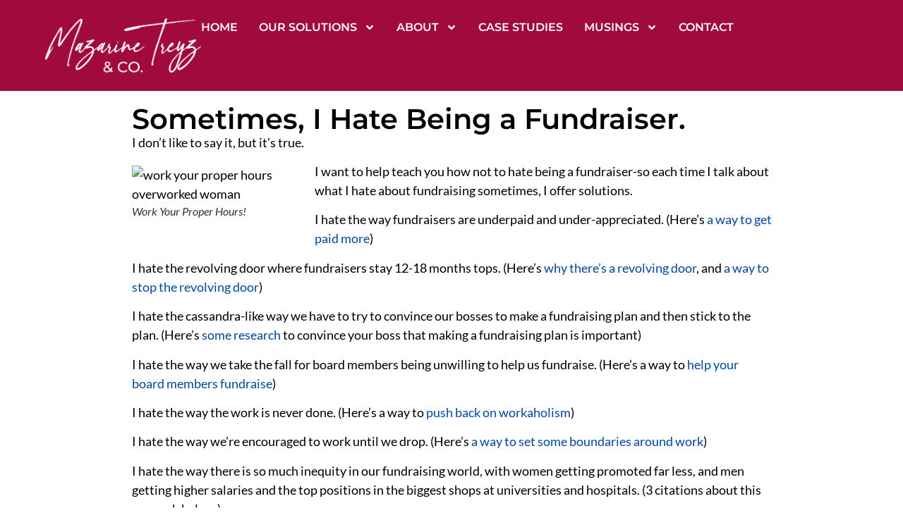

--- FILE ---
content_type: text/html; charset=UTF-8
request_url: https://mazarinetreyz.com/sometimes-i-hate-being-a-fundraiser/
body_size: 14048
content:
<!doctype html>
<html lang="en-US">
<head>
	<meta charset="UTF-8">
	<meta name="viewport" content="width=device-width, initial-scale=1">
	<link rel="profile" href="https://gmpg.org/xfn/11">
	<title>Sometimes, I Hate Being a Fundraiser. &#8211; Mazarine Treyz</title>
<meta name='robots' content='max-image-preview:large' />
<link rel='dns-prefetch' href='//mazarinetreyz.kit.com' />
<link rel="alternate" type="application/rss+xml" title="Mazarine Treyz &raquo; Feed" href="https://mazarinetreyz.com/feed/" />
<link rel="alternate" type="application/rss+xml" title="Mazarine Treyz &raquo; Comments Feed" href="https://mazarinetreyz.com/comments/feed/" />
<link rel="alternate" type="application/rss+xml" title="Mazarine Treyz &raquo; Sometimes, I Hate Being a Fundraiser. Comments Feed" href="https://mazarinetreyz.com/sometimes-i-hate-being-a-fundraiser/feed/" />
<link rel="alternate" title="oEmbed (JSON)" type="application/json+oembed" href="https://mazarinetreyz.com/wp-json/oembed/1.0/embed?url=https%3A%2F%2Fmazarinetreyz.com%2Fsometimes-i-hate-being-a-fundraiser%2F" />
<link rel="alternate" title="oEmbed (XML)" type="text/xml+oembed" href="https://mazarinetreyz.com/wp-json/oembed/1.0/embed?url=https%3A%2F%2Fmazarinetreyz.com%2Fsometimes-i-hate-being-a-fundraiser%2F&#038;format=xml" />
<style id='wp-img-auto-sizes-contain-inline-css'>
img:is([sizes=auto i],[sizes^="auto," i]){contain-intrinsic-size:3000px 1500px}
/*# sourceURL=wp-img-auto-sizes-contain-inline-css */
</style>
<style id='wp-emoji-styles-inline-css'>

	img.wp-smiley, img.emoji {
		display: inline !important;
		border: none !important;
		box-shadow: none !important;
		height: 1em !important;
		width: 1em !important;
		margin: 0 0.07em !important;
		vertical-align: -0.1em !important;
		background: none !important;
		padding: 0 !important;
	}
/*# sourceURL=wp-emoji-styles-inline-css */
</style>
<link rel='stylesheet' id='wp-block-library-css' href='https://mazarinetreyz.com/wp-includes/css/dist/block-library/style.min.css?ver=6.9' media='all' />
<link rel='stylesheet' id='convertkit-broadcasts-css' href='https://mazarinetreyz.com/wp-content/plugins/convertkit/resources/frontend/css/broadcasts.css?ver=3.1.4' media='all' />
<link rel='stylesheet' id='convertkit-button-css' href='https://mazarinetreyz.com/wp-content/plugins/convertkit/resources/frontend/css/button.css?ver=3.1.4' media='all' />
<link rel='stylesheet' id='convertkit-form-css' href='https://mazarinetreyz.com/wp-content/plugins/convertkit/resources/frontend/css/form.css?ver=3.1.4' media='all' />
<link rel='stylesheet' id='convertkit-form-builder-field-css' href='https://mazarinetreyz.com/wp-content/plugins/convertkit/resources/frontend/css/form-builder.css?ver=3.1.4' media='all' />
<link rel='stylesheet' id='convertkit-form-builder-css' href='https://mazarinetreyz.com/wp-content/plugins/convertkit/resources/frontend/css/form-builder.css?ver=3.1.4' media='all' />
<style id='global-styles-inline-css'>
:root{--wp--preset--aspect-ratio--square: 1;--wp--preset--aspect-ratio--4-3: 4/3;--wp--preset--aspect-ratio--3-4: 3/4;--wp--preset--aspect-ratio--3-2: 3/2;--wp--preset--aspect-ratio--2-3: 2/3;--wp--preset--aspect-ratio--16-9: 16/9;--wp--preset--aspect-ratio--9-16: 9/16;--wp--preset--color--black: #000000;--wp--preset--color--cyan-bluish-gray: #abb8c3;--wp--preset--color--white: #ffffff;--wp--preset--color--pale-pink: #f78da7;--wp--preset--color--vivid-red: #cf2e2e;--wp--preset--color--luminous-vivid-orange: #ff6900;--wp--preset--color--luminous-vivid-amber: #fcb900;--wp--preset--color--light-green-cyan: #7bdcb5;--wp--preset--color--vivid-green-cyan: #00d084;--wp--preset--color--pale-cyan-blue: #8ed1fc;--wp--preset--color--vivid-cyan-blue: #0693e3;--wp--preset--color--vivid-purple: #9b51e0;--wp--preset--gradient--vivid-cyan-blue-to-vivid-purple: linear-gradient(135deg,rgb(6,147,227) 0%,rgb(155,81,224) 100%);--wp--preset--gradient--light-green-cyan-to-vivid-green-cyan: linear-gradient(135deg,rgb(122,220,180) 0%,rgb(0,208,130) 100%);--wp--preset--gradient--luminous-vivid-amber-to-luminous-vivid-orange: linear-gradient(135deg,rgb(252,185,0) 0%,rgb(255,105,0) 100%);--wp--preset--gradient--luminous-vivid-orange-to-vivid-red: linear-gradient(135deg,rgb(255,105,0) 0%,rgb(207,46,46) 100%);--wp--preset--gradient--very-light-gray-to-cyan-bluish-gray: linear-gradient(135deg,rgb(238,238,238) 0%,rgb(169,184,195) 100%);--wp--preset--gradient--cool-to-warm-spectrum: linear-gradient(135deg,rgb(74,234,220) 0%,rgb(151,120,209) 20%,rgb(207,42,186) 40%,rgb(238,44,130) 60%,rgb(251,105,98) 80%,rgb(254,248,76) 100%);--wp--preset--gradient--blush-light-purple: linear-gradient(135deg,rgb(255,206,236) 0%,rgb(152,150,240) 100%);--wp--preset--gradient--blush-bordeaux: linear-gradient(135deg,rgb(254,205,165) 0%,rgb(254,45,45) 50%,rgb(107,0,62) 100%);--wp--preset--gradient--luminous-dusk: linear-gradient(135deg,rgb(255,203,112) 0%,rgb(199,81,192) 50%,rgb(65,88,208) 100%);--wp--preset--gradient--pale-ocean: linear-gradient(135deg,rgb(255,245,203) 0%,rgb(182,227,212) 50%,rgb(51,167,181) 100%);--wp--preset--gradient--electric-grass: linear-gradient(135deg,rgb(202,248,128) 0%,rgb(113,206,126) 100%);--wp--preset--gradient--midnight: linear-gradient(135deg,rgb(2,3,129) 0%,rgb(40,116,252) 100%);--wp--preset--font-size--small: 13px;--wp--preset--font-size--medium: 20px;--wp--preset--font-size--large: 36px;--wp--preset--font-size--x-large: 42px;--wp--preset--spacing--20: 0.44rem;--wp--preset--spacing--30: 0.67rem;--wp--preset--spacing--40: 1rem;--wp--preset--spacing--50: 1.5rem;--wp--preset--spacing--60: 2.25rem;--wp--preset--spacing--70: 3.38rem;--wp--preset--spacing--80: 5.06rem;--wp--preset--shadow--natural: 6px 6px 9px rgba(0, 0, 0, 0.2);--wp--preset--shadow--deep: 12px 12px 50px rgba(0, 0, 0, 0.4);--wp--preset--shadow--sharp: 6px 6px 0px rgba(0, 0, 0, 0.2);--wp--preset--shadow--outlined: 6px 6px 0px -3px rgb(255, 255, 255), 6px 6px rgb(0, 0, 0);--wp--preset--shadow--crisp: 6px 6px 0px rgb(0, 0, 0);}:root { --wp--style--global--content-size: 800px;--wp--style--global--wide-size: 1200px; }:where(body) { margin: 0; }.wp-site-blocks > .alignleft { float: left; margin-right: 2em; }.wp-site-blocks > .alignright { float: right; margin-left: 2em; }.wp-site-blocks > .aligncenter { justify-content: center; margin-left: auto; margin-right: auto; }:where(.wp-site-blocks) > * { margin-block-start: 24px; margin-block-end: 0; }:where(.wp-site-blocks) > :first-child { margin-block-start: 0; }:where(.wp-site-blocks) > :last-child { margin-block-end: 0; }:root { --wp--style--block-gap: 24px; }:root :where(.is-layout-flow) > :first-child{margin-block-start: 0;}:root :where(.is-layout-flow) > :last-child{margin-block-end: 0;}:root :where(.is-layout-flow) > *{margin-block-start: 24px;margin-block-end: 0;}:root :where(.is-layout-constrained) > :first-child{margin-block-start: 0;}:root :where(.is-layout-constrained) > :last-child{margin-block-end: 0;}:root :where(.is-layout-constrained) > *{margin-block-start: 24px;margin-block-end: 0;}:root :where(.is-layout-flex){gap: 24px;}:root :where(.is-layout-grid){gap: 24px;}.is-layout-flow > .alignleft{float: left;margin-inline-start: 0;margin-inline-end: 2em;}.is-layout-flow > .alignright{float: right;margin-inline-start: 2em;margin-inline-end: 0;}.is-layout-flow > .aligncenter{margin-left: auto !important;margin-right: auto !important;}.is-layout-constrained > .alignleft{float: left;margin-inline-start: 0;margin-inline-end: 2em;}.is-layout-constrained > .alignright{float: right;margin-inline-start: 2em;margin-inline-end: 0;}.is-layout-constrained > .aligncenter{margin-left: auto !important;margin-right: auto !important;}.is-layout-constrained > :where(:not(.alignleft):not(.alignright):not(.alignfull)){max-width: var(--wp--style--global--content-size);margin-left: auto !important;margin-right: auto !important;}.is-layout-constrained > .alignwide{max-width: var(--wp--style--global--wide-size);}body .is-layout-flex{display: flex;}.is-layout-flex{flex-wrap: wrap;align-items: center;}.is-layout-flex > :is(*, div){margin: 0;}body .is-layout-grid{display: grid;}.is-layout-grid > :is(*, div){margin: 0;}body{padding-top: 0px;padding-right: 0px;padding-bottom: 0px;padding-left: 0px;}a:where(:not(.wp-element-button)){text-decoration: underline;}:root :where(.wp-element-button, .wp-block-button__link){background-color: #32373c;border-width: 0;color: #fff;font-family: inherit;font-size: inherit;font-style: inherit;font-weight: inherit;letter-spacing: inherit;line-height: inherit;padding-top: calc(0.667em + 2px);padding-right: calc(1.333em + 2px);padding-bottom: calc(0.667em + 2px);padding-left: calc(1.333em + 2px);text-decoration: none;text-transform: inherit;}.has-black-color{color: var(--wp--preset--color--black) !important;}.has-cyan-bluish-gray-color{color: var(--wp--preset--color--cyan-bluish-gray) !important;}.has-white-color{color: var(--wp--preset--color--white) !important;}.has-pale-pink-color{color: var(--wp--preset--color--pale-pink) !important;}.has-vivid-red-color{color: var(--wp--preset--color--vivid-red) !important;}.has-luminous-vivid-orange-color{color: var(--wp--preset--color--luminous-vivid-orange) !important;}.has-luminous-vivid-amber-color{color: var(--wp--preset--color--luminous-vivid-amber) !important;}.has-light-green-cyan-color{color: var(--wp--preset--color--light-green-cyan) !important;}.has-vivid-green-cyan-color{color: var(--wp--preset--color--vivid-green-cyan) !important;}.has-pale-cyan-blue-color{color: var(--wp--preset--color--pale-cyan-blue) !important;}.has-vivid-cyan-blue-color{color: var(--wp--preset--color--vivid-cyan-blue) !important;}.has-vivid-purple-color{color: var(--wp--preset--color--vivid-purple) !important;}.has-black-background-color{background-color: var(--wp--preset--color--black) !important;}.has-cyan-bluish-gray-background-color{background-color: var(--wp--preset--color--cyan-bluish-gray) !important;}.has-white-background-color{background-color: var(--wp--preset--color--white) !important;}.has-pale-pink-background-color{background-color: var(--wp--preset--color--pale-pink) !important;}.has-vivid-red-background-color{background-color: var(--wp--preset--color--vivid-red) !important;}.has-luminous-vivid-orange-background-color{background-color: var(--wp--preset--color--luminous-vivid-orange) !important;}.has-luminous-vivid-amber-background-color{background-color: var(--wp--preset--color--luminous-vivid-amber) !important;}.has-light-green-cyan-background-color{background-color: var(--wp--preset--color--light-green-cyan) !important;}.has-vivid-green-cyan-background-color{background-color: var(--wp--preset--color--vivid-green-cyan) !important;}.has-pale-cyan-blue-background-color{background-color: var(--wp--preset--color--pale-cyan-blue) !important;}.has-vivid-cyan-blue-background-color{background-color: var(--wp--preset--color--vivid-cyan-blue) !important;}.has-vivid-purple-background-color{background-color: var(--wp--preset--color--vivid-purple) !important;}.has-black-border-color{border-color: var(--wp--preset--color--black) !important;}.has-cyan-bluish-gray-border-color{border-color: var(--wp--preset--color--cyan-bluish-gray) !important;}.has-white-border-color{border-color: var(--wp--preset--color--white) !important;}.has-pale-pink-border-color{border-color: var(--wp--preset--color--pale-pink) !important;}.has-vivid-red-border-color{border-color: var(--wp--preset--color--vivid-red) !important;}.has-luminous-vivid-orange-border-color{border-color: var(--wp--preset--color--luminous-vivid-orange) !important;}.has-luminous-vivid-amber-border-color{border-color: var(--wp--preset--color--luminous-vivid-amber) !important;}.has-light-green-cyan-border-color{border-color: var(--wp--preset--color--light-green-cyan) !important;}.has-vivid-green-cyan-border-color{border-color: var(--wp--preset--color--vivid-green-cyan) !important;}.has-pale-cyan-blue-border-color{border-color: var(--wp--preset--color--pale-cyan-blue) !important;}.has-vivid-cyan-blue-border-color{border-color: var(--wp--preset--color--vivid-cyan-blue) !important;}.has-vivid-purple-border-color{border-color: var(--wp--preset--color--vivid-purple) !important;}.has-vivid-cyan-blue-to-vivid-purple-gradient-background{background: var(--wp--preset--gradient--vivid-cyan-blue-to-vivid-purple) !important;}.has-light-green-cyan-to-vivid-green-cyan-gradient-background{background: var(--wp--preset--gradient--light-green-cyan-to-vivid-green-cyan) !important;}.has-luminous-vivid-amber-to-luminous-vivid-orange-gradient-background{background: var(--wp--preset--gradient--luminous-vivid-amber-to-luminous-vivid-orange) !important;}.has-luminous-vivid-orange-to-vivid-red-gradient-background{background: var(--wp--preset--gradient--luminous-vivid-orange-to-vivid-red) !important;}.has-very-light-gray-to-cyan-bluish-gray-gradient-background{background: var(--wp--preset--gradient--very-light-gray-to-cyan-bluish-gray) !important;}.has-cool-to-warm-spectrum-gradient-background{background: var(--wp--preset--gradient--cool-to-warm-spectrum) !important;}.has-blush-light-purple-gradient-background{background: var(--wp--preset--gradient--blush-light-purple) !important;}.has-blush-bordeaux-gradient-background{background: var(--wp--preset--gradient--blush-bordeaux) !important;}.has-luminous-dusk-gradient-background{background: var(--wp--preset--gradient--luminous-dusk) !important;}.has-pale-ocean-gradient-background{background: var(--wp--preset--gradient--pale-ocean) !important;}.has-electric-grass-gradient-background{background: var(--wp--preset--gradient--electric-grass) !important;}.has-midnight-gradient-background{background: var(--wp--preset--gradient--midnight) !important;}.has-small-font-size{font-size: var(--wp--preset--font-size--small) !important;}.has-medium-font-size{font-size: var(--wp--preset--font-size--medium) !important;}.has-large-font-size{font-size: var(--wp--preset--font-size--large) !important;}.has-x-large-font-size{font-size: var(--wp--preset--font-size--x-large) !important;}
:root :where(.wp-block-pullquote){font-size: 1.5em;line-height: 1.6;}
/*# sourceURL=global-styles-inline-css */
</style>
<link rel='stylesheet' id='wpa-css-css' href='https://mazarinetreyz.com/wp-content/plugins/honeypot/includes/css/wpa.css?ver=2.3.04' media='all' />
<link rel='stylesheet' id='hello-elementor-css' href='https://mazarinetreyz.com/wp-content/themes/hello-elementor/assets/css/reset.css?ver=3.4.5' media='all' />
<link rel='stylesheet' id='hello-elementor-theme-style-css' href='https://mazarinetreyz.com/wp-content/themes/hello-elementor/assets/css/theme.css?ver=3.4.5' media='all' />
<link rel='stylesheet' id='hello-elementor-header-footer-css' href='https://mazarinetreyz.com/wp-content/themes/hello-elementor/assets/css/header-footer.css?ver=3.4.5' media='all' />
<link rel='stylesheet' id='elementor-frontend-css' href='https://mazarinetreyz.com/wp-content/plugins/elementor/assets/css/frontend.min.css?ver=3.34.1' media='all' />
<link rel='stylesheet' id='elementor-post-240411-css' href='https://mazarinetreyz.com/wp-content/uploads/elementor/css/post-240411.css?ver=1769196559' media='all' />
<link rel='stylesheet' id='widget-image-css' href='https://mazarinetreyz.com/wp-content/plugins/elementor/assets/css/widget-image.min.css?ver=3.34.1' media='all' />
<link rel='stylesheet' id='widget-nav-menu-css' href='https://mazarinetreyz.com/wp-content/plugins/elementor-pro/assets/css/widget-nav-menu.min.css?ver=3.34.0' media='all' />
<link rel='stylesheet' id='swiper-css' href='https://mazarinetreyz.com/wp-content/plugins/elementor/assets/lib/swiper/v8/css/swiper.min.css?ver=8.4.5' media='all' />
<link rel='stylesheet' id='e-swiper-css' href='https://mazarinetreyz.com/wp-content/plugins/elementor/assets/css/conditionals/e-swiper.min.css?ver=3.34.1' media='all' />
<link rel='stylesheet' id='widget-image-carousel-css' href='https://mazarinetreyz.com/wp-content/plugins/elementor/assets/css/widget-image-carousel.min.css?ver=3.34.1' media='all' />
<link rel='stylesheet' id='widget-icon-list-css' href='https://mazarinetreyz.com/wp-content/plugins/elementor/assets/css/widget-icon-list.min.css?ver=3.34.1' media='all' />
<link rel='stylesheet' id='widget-heading-css' href='https://mazarinetreyz.com/wp-content/plugins/elementor/assets/css/widget-heading.min.css?ver=3.34.1' media='all' />
<link rel='stylesheet' id='widget-post-navigation-css' href='https://mazarinetreyz.com/wp-content/plugins/elementor-pro/assets/css/widget-post-navigation.min.css?ver=3.34.0' media='all' />
<link rel='stylesheet' id='elementor-post-240422-css' href='https://mazarinetreyz.com/wp-content/uploads/elementor/css/post-240422.css?ver=1769196671' media='all' />
<link rel='stylesheet' id='elementor-post-241026-css' href='https://mazarinetreyz.com/wp-content/uploads/elementor/css/post-241026.css?ver=1769196671' media='all' />
<link rel='stylesheet' id='elementor-post-242593-css' href='https://mazarinetreyz.com/wp-content/uploads/elementor/css/post-242593.css?ver=1769196672' media='all' />
<link rel='stylesheet' id='elementor-gf-local-montserrat-css' href='https://mazarinetreyz.com/wp-content/uploads/elementor/google-fonts/css/montserrat.css?ver=1743694672' media='all' />
<link rel='stylesheet' id='elementor-gf-local-lato-css' href='https://mazarinetreyz.com/wp-content/uploads/elementor/google-fonts/css/lato.css?ver=1743694674' media='all' />
<link rel='stylesheet' id='elementor-gf-local-poppins-css' href='https://mazarinetreyz.com/wp-content/uploads/elementor/google-fonts/css/poppins.css?ver=1743694676' media='all' />
<script src="https://mazarinetreyz.com/wp-includes/js/jquery/jquery.min.js?ver=3.7.1" id="jquery-core-js"></script>
<script src="https://mazarinetreyz.com/wp-includes/js/jquery/jquery-migrate.min.js?ver=3.4.1" id="jquery-migrate-js"></script>
<link rel="https://api.w.org/" href="https://mazarinetreyz.com/wp-json/" /><link rel="alternate" title="JSON" type="application/json" href="https://mazarinetreyz.com/wp-json/wp/v2/posts/23982" /><link rel="EditURI" type="application/rsd+xml" title="RSD" href="https://mazarinetreyz.com/xmlrpc.php?rsd" />
<meta name="generator" content="WordPress 6.9" />
<link rel="canonical" href="https://mazarinetreyz.com/sometimes-i-hate-being-a-fundraiser/" />
<link rel='shortlink' href='https://mazarinetreyz.com/?p=23982' />
<meta name="generator" content="Elementor 3.34.1; features: e_font_icon_svg, additional_custom_breakpoints; settings: css_print_method-external, google_font-enabled, font_display-swap">
			<style>
				.e-con.e-parent:nth-of-type(n+4):not(.e-lazyloaded):not(.e-no-lazyload),
				.e-con.e-parent:nth-of-type(n+4):not(.e-lazyloaded):not(.e-no-lazyload) * {
					background-image: none !important;
				}
				@media screen and (max-height: 1024px) {
					.e-con.e-parent:nth-of-type(n+3):not(.e-lazyloaded):not(.e-no-lazyload),
					.e-con.e-parent:nth-of-type(n+3):not(.e-lazyloaded):not(.e-no-lazyload) * {
						background-image: none !important;
					}
				}
				@media screen and (max-height: 640px) {
					.e-con.e-parent:nth-of-type(n+2):not(.e-lazyloaded):not(.e-no-lazyload),
					.e-con.e-parent:nth-of-type(n+2):not(.e-lazyloaded):not(.e-no-lazyload) * {
						background-image: none !important;
					}
				}
			</style>
			<link rel="icon" href="https://mazarinetreyz.com/wp-content/uploads/2024/10/2-64x64.png" sizes="32x32" />
<link rel="icon" href="https://mazarinetreyz.com/wp-content/uploads/2024/10/2-300x300.png" sizes="192x192" />
<link rel="apple-touch-icon" href="https://mazarinetreyz.com/wp-content/uploads/2024/10/2-300x300.png" />
<meta name="msapplication-TileImage" content="https://mazarinetreyz.com/wp-content/uploads/2024/10/2-300x300.png" />
</head>
<body class="wp-singular post-template-default single single-post postid-23982 single-format-standard wp-embed-responsive wp-theme-hello-elementor hello-elementor-default elementor-default elementor-kit-240411 elementor-page-242593">


<a class="skip-link screen-reader-text" href="#content">Skip to content</a>

		<header data-elementor-type="header" data-elementor-id="240422" class="elementor elementor-240422 elementor-location-header" data-elementor-post-type="elementor_library">
			<div class="elementor-element elementor-element-721338be e-con-full e-flex e-con e-parent" data-id="721338be" data-element_type="container" data-settings="{&quot;background_background&quot;:&quot;classic&quot;}">
				<div class="elementor-element elementor-element-9c03eab elementor-widget__width-initial elementor-widget elementor-widget-image" data-id="9c03eab" data-element_type="widget" data-widget_type="image.default">
				<div class="elementor-widget-container">
																<a href="https://mazarinetreyz.com/">
							<img fetchpriority="high" width="800" height="280" src="https://mazarinetreyz.com/wp-content/uploads/2024/08/Mazarine-Treyz-Co.-White-1024x359.webp" class="attachment-large size-large wp-image-242434" alt="" srcset="https://mazarinetreyz.com/wp-content/uploads/2024/08/Mazarine-Treyz-Co.-White-1024x359.webp 1024w, https://mazarinetreyz.com/wp-content/uploads/2024/08/Mazarine-Treyz-Co.-White-300x105.webp 300w, https://mazarinetreyz.com/wp-content/uploads/2024/08/Mazarine-Treyz-Co.-White-768x269.webp 768w, https://mazarinetreyz.com/wp-content/uploads/2024/08/Mazarine-Treyz-Co.-White-1536x538.webp 1536w, https://mazarinetreyz.com/wp-content/uploads/2024/08/Mazarine-Treyz-Co.-White-2048x718.webp 2048w" sizes="(max-width: 800px) 100vw, 800px" />								</a>
															</div>
				</div>
				<div class="elementor-element elementor-element-3d0addeb elementor-nav-menu--dropdown-mobile elementor-nav-menu--stretch elementor-nav-menu__align-end elementor-nav-menu__text-align-aside elementor-nav-menu--toggle elementor-nav-menu--burger elementor-widget elementor-widget-nav-menu" data-id="3d0addeb" data-element_type="widget" data-settings="{&quot;full_width&quot;:&quot;stretch&quot;,&quot;submenu_icon&quot;:{&quot;value&quot;:&quot;&lt;svg aria-hidden=\&quot;true\&quot; class=\&quot;e-font-icon-svg e-fas-angle-down\&quot; viewBox=\&quot;0 0 320 512\&quot; xmlns=\&quot;http:\/\/www.w3.org\/2000\/svg\&quot;&gt;&lt;path d=\&quot;M143 352.3L7 216.3c-9.4-9.4-9.4-24.6 0-33.9l22.6-22.6c9.4-9.4 24.6-9.4 33.9 0l96.4 96.4 96.4-96.4c9.4-9.4 24.6-9.4 33.9 0l22.6 22.6c9.4 9.4 9.4 24.6 0 33.9l-136 136c-9.2 9.4-24.4 9.4-33.8 0z\&quot;&gt;&lt;\/path&gt;&lt;\/svg&gt;&quot;,&quot;library&quot;:&quot;fa-solid&quot;},&quot;layout&quot;:&quot;horizontal&quot;,&quot;toggle&quot;:&quot;burger&quot;}" data-widget_type="nav-menu.default">
				<div class="elementor-widget-container">
								<nav aria-label="Menu" class="elementor-nav-menu--main elementor-nav-menu__container elementor-nav-menu--layout-horizontal e--pointer-text e--animation-none">
				<ul id="menu-1-3d0addeb" class="elementor-nav-menu"><li class="menu-item menu-item-type-post_type menu-item-object-page menu-item-home menu-item-242370"><a href="https://mazarinetreyz.com/" class="elementor-item">Home</a></li>
<li class="menu-item menu-item-type-custom menu-item-object-custom menu-item-has-children menu-item-242379"><a href="#" class="elementor-item elementor-item-anchor">Our Solutions</a>
<ul class="sub-menu elementor-nav-menu--dropdown">
	<li class="menu-item menu-item-type-post_type menu-item-object-page menu-item-242378"><a href="https://mazarinetreyz.com/government/" class="elementor-sub-item">Government</a></li>
	<li class="menu-item menu-item-type-post_type menu-item-object-page menu-item-242376"><a href="https://mazarinetreyz.com/what-we-do/" class="elementor-sub-item">How We Work</a></li>
</ul>
</li>
<li class="menu-item menu-item-type-custom menu-item-object-custom menu-item-has-children menu-item-242380"><a href="#" class="elementor-item elementor-item-anchor">About</a>
<ul class="sub-menu elementor-nav-menu--dropdown">
	<li class="menu-item menu-item-type-post_type menu-item-object-page menu-item-242377"><a href="https://mazarinetreyz.com/who-we-are/" class="elementor-sub-item">About Us</a></li>
	<li class="menu-item menu-item-type-post_type menu-item-object-page menu-item-242372"><a href="https://mazarinetreyz.com/about-mazarine/" class="elementor-sub-item">About Mazarine</a></li>
</ul>
</li>
<li class="menu-item menu-item-type-post_type menu-item-object-page menu-item-242375"><a href="https://mazarinetreyz.com/our-work/" class="elementor-item">Case Studies</a></li>
<li class="menu-item menu-item-type-custom menu-item-object-custom menu-item-has-children menu-item-242381"><a href="#" class="elementor-item elementor-item-anchor">Musings</a>
<ul class="sub-menu elementor-nav-menu--dropdown">
	<li class="menu-item menu-item-type-post_type menu-item-object-page menu-item-242382"><a href="https://mazarinetreyz.com/blogs/" class="elementor-sub-item">Blog</a></li>
</ul>
</li>
<li class="menu-item menu-item-type-post_type menu-item-object-page menu-item-242374"><a href="https://mazarinetreyz.com/contact-form/" class="elementor-item">Contact</a></li>
</ul>			</nav>
					<div class="elementor-menu-toggle" role="button" tabindex="0" aria-label="Menu Toggle" aria-expanded="false">
			<svg aria-hidden="true" role="presentation" class="elementor-menu-toggle__icon--open e-font-icon-svg e-eicon-menu-bar" viewBox="0 0 1000 1000" xmlns="http://www.w3.org/2000/svg"><path d="M104 333H896C929 333 958 304 958 271S929 208 896 208H104C71 208 42 237 42 271S71 333 104 333ZM104 583H896C929 583 958 554 958 521S929 458 896 458H104C71 458 42 487 42 521S71 583 104 583ZM104 833H896C929 833 958 804 958 771S929 708 896 708H104C71 708 42 737 42 771S71 833 104 833Z"></path></svg><svg aria-hidden="true" role="presentation" class="elementor-menu-toggle__icon--close e-font-icon-svg e-eicon-close" viewBox="0 0 1000 1000" xmlns="http://www.w3.org/2000/svg"><path d="M742 167L500 408 258 167C246 154 233 150 217 150 196 150 179 158 167 167 154 179 150 196 150 212 150 229 154 242 171 254L408 500 167 742C138 771 138 800 167 829 196 858 225 858 254 829L496 587 738 829C750 842 767 846 783 846 800 846 817 842 829 829 842 817 846 804 846 783 846 767 842 750 829 737L588 500 833 258C863 229 863 200 833 171 804 137 775 137 742 167Z"></path></svg>		</div>
					<nav class="elementor-nav-menu--dropdown elementor-nav-menu__container" aria-hidden="true">
				<ul id="menu-2-3d0addeb" class="elementor-nav-menu"><li class="menu-item menu-item-type-post_type menu-item-object-page menu-item-home menu-item-242370"><a href="https://mazarinetreyz.com/" class="elementor-item" tabindex="-1">Home</a></li>
<li class="menu-item menu-item-type-custom menu-item-object-custom menu-item-has-children menu-item-242379"><a href="#" class="elementor-item elementor-item-anchor" tabindex="-1">Our Solutions</a>
<ul class="sub-menu elementor-nav-menu--dropdown">
	<li class="menu-item menu-item-type-post_type menu-item-object-page menu-item-242378"><a href="https://mazarinetreyz.com/government/" class="elementor-sub-item" tabindex="-1">Government</a></li>
	<li class="menu-item menu-item-type-post_type menu-item-object-page menu-item-242376"><a href="https://mazarinetreyz.com/what-we-do/" class="elementor-sub-item" tabindex="-1">How We Work</a></li>
</ul>
</li>
<li class="menu-item menu-item-type-custom menu-item-object-custom menu-item-has-children menu-item-242380"><a href="#" class="elementor-item elementor-item-anchor" tabindex="-1">About</a>
<ul class="sub-menu elementor-nav-menu--dropdown">
	<li class="menu-item menu-item-type-post_type menu-item-object-page menu-item-242377"><a href="https://mazarinetreyz.com/who-we-are/" class="elementor-sub-item" tabindex="-1">About Us</a></li>
	<li class="menu-item menu-item-type-post_type menu-item-object-page menu-item-242372"><a href="https://mazarinetreyz.com/about-mazarine/" class="elementor-sub-item" tabindex="-1">About Mazarine</a></li>
</ul>
</li>
<li class="menu-item menu-item-type-post_type menu-item-object-page menu-item-242375"><a href="https://mazarinetreyz.com/our-work/" class="elementor-item" tabindex="-1">Case Studies</a></li>
<li class="menu-item menu-item-type-custom menu-item-object-custom menu-item-has-children menu-item-242381"><a href="#" class="elementor-item elementor-item-anchor" tabindex="-1">Musings</a>
<ul class="sub-menu elementor-nav-menu--dropdown">
	<li class="menu-item menu-item-type-post_type menu-item-object-page menu-item-242382"><a href="https://mazarinetreyz.com/blogs/" class="elementor-sub-item" tabindex="-1">Blog</a></li>
</ul>
</li>
<li class="menu-item menu-item-type-post_type menu-item-object-page menu-item-242374"><a href="https://mazarinetreyz.com/contact-form/" class="elementor-item" tabindex="-1">Contact</a></li>
</ul>			</nav>
						</div>
				</div>
				</div>
				</header>
				<div data-elementor-type="single-post" data-elementor-id="242593" class="elementor elementor-242593 elementor-location-single post-23982 post type-post status-publish format-standard has-post-thumbnail hentry category-conflict category-nonprofit-leadership-summit" data-elementor-post-type="elementor_library">
			<div class="elementor-element elementor-element-77a47cf e-flex e-con-boxed e-con e-parent" data-id="77a47cf" data-element_type="container">
					<div class="e-con-inner">
				<div class="elementor-element elementor-element-4f033c5 elementor-widget elementor-widget-theme-post-title elementor-page-title elementor-widget-heading" data-id="4f033c5" data-element_type="widget" data-widget_type="theme-post-title.default">
				<div class="elementor-widget-container">
					<h1 class="elementor-heading-title elementor-size-default">Sometimes, I Hate Being a Fundraiser.</h1>				</div>
				</div>
				<div class="elementor-element elementor-element-7144f94 elementor-widget elementor-widget-theme-post-content" data-id="7144f94" data-element_type="widget" data-widget_type="theme-post-content.default">
				<div class="elementor-widget-container">
					<p>I don&#8217;t like to say it, but it&#8217;s true.</p>
<figure id="attachment_6641" aria-describedby="caption-attachment-6641" style="width: 239px" class="wp-caption alignleft"><img decoding="async" class="size-full wp-image-6641" src="https://wildwomanfundraising.com/wp-content/uploads/2012/04/overworked.jpg" alt="work your proper hours overworked woman" width="239" height="200" /><figcaption id="caption-attachment-6641" class="wp-caption-text">Work Your Proper Hours!</figcaption></figure>
<p>I want to help teach you how not to hate being a fundraiser-so each time I talk about what I hate about fundraising sometimes, I offer solutions.</p>
<p>I hate the way fundraisers are underpaid and under-appreciated. (Here&#8217;s <a href="https://wildwomanfundraising.com/negotiate-nonprofit-salary/">a way to get paid more</a>)</p>
<p>I hate the revolving door where fundraisers stay 12-18 months tops. (Here&#8217;s <a href="https://wildwomanfundraising.com/how-to-build-trust/?hvid=52SCMT">why there&#8217;s a revolving door</a>, and <a href="https://wildwomanfundraising.com/what-happens-when-you-dont-pay-a-living-wage/?hvid=4KESoF">a way to stop the revolving door</a>)</p>
<p>I hate the cassandra-like way we have to try to convince our bosses to make a fundraising plan and then stick to the plan. (Here&#8217;s <a href="https://wildwomanfundraising.com/2016-individual-donor-benchmark-report-interview-with-heather-yandow/?hvid=2kpfDS">some research</a> to convince your boss that making a fundraising plan is important)</p>
<p>I hate the way we take the fall for board members being unwilling to help us fundraise. (Here&#8217;s a way to <a href="https://wildwomanfundraising.com/how-to-get-your-board-to-start-fundraising-starting-tonight/">help your board members fundraise</a>)</p>
<p>I hate the way the work is never done. (Here&#8217;s a way to <a href="https://wildwomanfundraising.com/women-and-workaholism-in-your-fundraising-office/">push back on workaholism</a>)</p>
<p>I hate the way we&#8217;re encouraged to work until we drop. (Here&#8217;s <a href="https://wildwomanfundraising.com/high-five-for-boundaries-with-work/?hvid=3cci0o">a way to set some boundaries around work</a>)</p>
<p>I hate the way there is so much inequity in our fundraising world, with women getting promoted far less, and men getting higher salaries and the top positions in the biggest shops at universities and hospitals. (3 citations about this research below.)</p>
<p>I hate the way people in our organizations just want to push fundraising off on us, without taking responsibility for where they are. (If we had <a href="https://wildwomanfundraising.com/how-to-create-a-culture-of-philanthropy-at-your-nonprofit/?hvid=3EKRRn">a culture of philanthropy</a>, that wouldn&#8217;t happen.)</p>
<p>I hate the way no matter how much we hit our goals, the next year they set the goal farther out, often without giving us more resources. It&#8217;s called the Hedonic Treadmill. (Here&#8217;s <a href="https://wildwomanfundraising.com/stuck-fundraising-treadmill/">the reason behind why this happens.</a>)</p>
<p>I hate the way we get fired for no reason. (<a href="https://wildwomanfundraising.com/firing-development-director-shafted-report/">Here&#8217;s why this happens</a>.) (Here&#8217;s <a href="https://wildwomanfundraising.com/8-secret-signs-you-might-be-getting-fired/">8 secret signs you might be getting fired</a>)</p>
<p>I hate the way our organizations don&#8217;t invest in our continuing education.</p>
<p>I hate how we&#8217;re supposed to look like a million bucks on $35,000 a year. (Here&#8217;s <a href="https://wildwomanfundraising.com/criticized-fashion-gender-bias-work/">what&#8217;s behind this obsession with our appearance</a> and how to agitate against it.)</p>
<p>I hate how we&#8217;re not encouraged to find our unique strengths in fundraising, but instead having the whole fundraising buffet of jobs (grants, events, appeals, major gifts, etc) pushed on us.  (Here&#8217;s <a href="https://wildwomanfundraising.com/discover-strengths/">how to find your unique strengths</a>) (and here&#8217;s <a href="https://wildwomanfundraising.com/4-things-to-stop-doing-once-you-discover-your-fundraising-career-strengths/">how to apply them to fundraising</a>.)</p>
<p>I hate the way we get pushback when we ask for more resources for our fundraising program, whether it&#8217;s a database, or a part time staff person.</p>
<p>I hate the way people are fleeing the nonprofit sector for the corporate world.</p>
<p>I hate the toxic culture in some nonprofits where the fundraiser cycles through and the leadership and the broken culture just stays the same. (Here are<a href="https://wildwomanfundraising.com/elementary-dear-interview-find-boss-bully/"> 6 interview questions to ask to find out if your boss will be a bully.</a>)</p>
<p>What I hate the most is that we&#8217;ve known about these problems for awhile.</p>
<p>The Haas Jr Fund/Compasspoint <a href="https://www.compasspoint.org/underdeveloped">Underdeveloped Report</a> proved these problems existed. The <a href="http://forward.com/tag/salary-survey-2015/">Forward Jewish Salary survey </a>showed the need for more pay equity in the nonprofit sector. <a href="http://cygresearch.com/donor-centered-leadership/">Donor Centered Leadership</a> by Cygnet Research has 30 years of research to back up why we need to change the problems above.</p>
<p>And nothing is changing.</p>
<p>Most nonprofit associations aren&#8217;t addressing how unsustainable and wasteful it is to keep this revolving door going (for all of the reasons I&#8217;ve listed above).</p>
<p>For these reasons, sometimes I really hate being a fundraiser.</p>
<p>How about you?</p>
<p>But I know things can change, and they WILL change, and that <strong>by staying and fighting</strong>, instead of leaving, we can change things for the better.</p>
<p>Would you like to learn how to stop these organizational leadership issues?</p>
<p>Would you like to learn how to start fundraising more effectively?</p>
<p>If so, please join us at the <a href="http://register.nonprofitleadershipsummit.com">Nonprofit Leadership Summit</a>, Sept 18 20 and 22nd, 2017.</p>
<p>&nbsp;</p>
				</div>
				</div>
				<div class="elementor-element elementor-element-aff14e7 elementor-widget elementor-widget-post-comments" data-id="aff14e7" data-element_type="widget" data-widget_type="post-comments.theme_comments">
				<div class="elementor-widget-container">
					<section id="comments" class="comments-area">

	
		<div id="respond" class="comment-respond">
		<h2 id="reply-title" class="comment-reply-title">Leave a Reply <small><a rel="nofollow" id="cancel-comment-reply-link" href="/sometimes-i-hate-being-a-fundraiser/#respond" style="display:none;">Cancel reply</a></small></h2><form action="https://mazarinetreyz.com/wp-comments-post.php" method="post" id="commentform" class="comment-form"><p class="comment-notes"><span id="email-notes">Your email address will not be published.</span> <span class="required-field-message">Required fields are marked <span class="required">*</span></span></p><p class="comment-form-comment"><label for="comment">Comment <span class="required">*</span></label> <textarea id="comment" name="comment" cols="45" rows="8" maxlength="65525" required></textarea></p><p class="comment-form-author"><label for="author">Name <span class="required">*</span></label> <input id="author" name="author" type="text" value="" size="30" maxlength="245" autocomplete="name" required /></p>
<p class="comment-form-email"><label for="email">Email <span class="required">*</span></label> <input id="email" name="email" type="email" value="" size="30" maxlength="100" aria-describedby="email-notes" autocomplete="email" required /></p>
<p class="comment-form-url"><label for="url">Website</label> <input id="url" name="url" type="url" value="" size="30" maxlength="200" autocomplete="url" /></p>
<p class="comment-form-cookies-consent"><input id="wp-comment-cookies-consent" name="wp-comment-cookies-consent" type="checkbox" value="yes" /> <label for="wp-comment-cookies-consent">Save my name, email, and website in this browser for the next time I comment.</label></p>
<p class="form-submit"><input name="submit" type="submit" id="submit" class="submit" value="Post Comment" /> <input type='hidden' name='comment_post_ID' value='23982' id='comment_post_ID' />
<input type='hidden' name='comment_parent' id='comment_parent' value='0' />
</p><p style="display: none;"><input type="hidden" id="akismet_comment_nonce" name="akismet_comment_nonce" value="57bc1b3837" /></p><p style="display: none !important;" class="akismet-fields-container" data-prefix="ak_"><label>&#916;<textarea name="ak_hp_textarea" cols="45" rows="8" maxlength="100"></textarea></label><input type="hidden" id="ak_js_1" name="ak_js" value="90"/><script>document.getElementById( "ak_js_1" ).setAttribute( "value", ( new Date() ).getTime() );</script></p></form>	</div><!-- #respond -->
	
</section>
				</div>
				</div>
				<div class="elementor-element elementor-element-0d40405 elementor-post-navigation-borders-yes elementor-widget elementor-widget-post-navigation" data-id="0d40405" data-element_type="widget" data-widget_type="post-navigation.default">
				<div class="elementor-widget-container">
							<div class="elementor-post-navigation" role="navigation" aria-label="Post Navigation">
			<div class="elementor-post-navigation__prev elementor-post-navigation__link">
				<a href="https://mazarinetreyz.com/how-to-get-your-board-to-start-fundraising-starting-tonight/" rel="prev"><span class="post-navigation__arrow-wrapper post-navigation__arrow-prev"><svg aria-hidden="true" class="e-font-icon-svg e-fas-angle-left" viewBox="0 0 256 512" xmlns="http://www.w3.org/2000/svg"><path d="M31.7 239l136-136c9.4-9.4 24.6-9.4 33.9 0l22.6 22.6c9.4 9.4 9.4 24.6 0 33.9L127.9 256l96.4 96.4c9.4 9.4 9.4 24.6 0 33.9L201.7 409c-9.4 9.4-24.6 9.4-33.9 0l-136-136c-9.5-9.4-9.5-24.6-.1-34z"></path></svg><span class="elementor-screen-only">Prev</span></span><span class="elementor-post-navigation__link__prev"><span class="post-navigation__prev--label">Previous</span><span class="post-navigation__prev--title">How to get your board to start fundraising-starting tonight!</span></span></a>			</div>
							<div class="elementor-post-navigation__separator-wrapper">
					<div class="elementor-post-navigation__separator"></div>
				</div>
						<div class="elementor-post-navigation__next elementor-post-navigation__link">
				<a href="https://mazarinetreyz.com/nonprofit-leadership-roundup/" rel="next"><span class="elementor-post-navigation__link__next"><span class="post-navigation__next--label">Next</span><span class="post-navigation__next--title">Nonprofit Leadership Roundup</span></span><span class="post-navigation__arrow-wrapper post-navigation__arrow-next"><svg aria-hidden="true" class="e-font-icon-svg e-fas-angle-right" viewBox="0 0 256 512" xmlns="http://www.w3.org/2000/svg"><path d="M224.3 273l-136 136c-9.4 9.4-24.6 9.4-33.9 0l-22.6-22.6c-9.4-9.4-9.4-24.6 0-33.9l96.4-96.4-96.4-96.4c-9.4-9.4-9.4-24.6 0-33.9L54.3 103c9.4-9.4 24.6-9.4 33.9 0l136 136c9.5 9.4 9.5 24.6.1 34z"></path></svg><span class="elementor-screen-only">Next</span></span></a>			</div>
		</div>
						</div>
				</div>
					</div>
				</div>
				</div>
				<footer data-elementor-type="footer" data-elementor-id="241026" class="elementor elementor-241026 elementor-location-footer" data-elementor-post-type="elementor_library">
			<div class="elementor-element elementor-element-12fc9b3 e-con-full e-flex e-con e-parent" data-id="12fc9b3" data-element_type="container" data-settings="{&quot;background_background&quot;:&quot;classic&quot;}">
				<div class="elementor-element elementor-element-2c982774 elementor-pagination-position-outside elementor-widget elementor-widget-image-carousel" data-id="2c982774" data-element_type="widget" data-settings="{&quot;slides_to_show&quot;:&quot;4&quot;,&quot;navigation&quot;:&quot;dots&quot;,&quot;image_spacing_custom&quot;:{&quot;unit&quot;:&quot;px&quot;,&quot;size&quot;:0,&quot;sizes&quot;:[]},&quot;autoplay&quot;:&quot;yes&quot;,&quot;pause_on_hover&quot;:&quot;yes&quot;,&quot;pause_on_interaction&quot;:&quot;yes&quot;,&quot;autoplay_speed&quot;:5000,&quot;infinite&quot;:&quot;yes&quot;,&quot;speed&quot;:500,&quot;image_spacing_custom_tablet&quot;:{&quot;unit&quot;:&quot;px&quot;,&quot;size&quot;:&quot;&quot;,&quot;sizes&quot;:[]},&quot;image_spacing_custom_mobile&quot;:{&quot;unit&quot;:&quot;px&quot;,&quot;size&quot;:&quot;&quot;,&quot;sizes&quot;:[]}}" data-widget_type="image-carousel.default">
				<div class="elementor-widget-container">
							<div class="elementor-image-carousel-wrapper swiper" role="region" aria-roledescription="carousel" aria-label="Image Carousel" dir="ltr">
			<div class="elementor-image-carousel swiper-wrapper" aria-live="off">
								<div class="swiper-slide" role="group" aria-roledescription="slide" aria-label="1 of 4"><figure class="swiper-slide-inner"><img class="swiper-slide-image" src="https://mazarinetreyz.com/wp-content/uploads/2025/08/1.png" alt="1" /></figure></div><div class="swiper-slide" role="group" aria-roledescription="slide" aria-label="2 of 4"><figure class="swiper-slide-inner"><img class="swiper-slide-image" src="https://mazarinetreyz.com/wp-content/uploads/2025/08/2.png" alt="2" /></figure></div><div class="swiper-slide" role="group" aria-roledescription="slide" aria-label="3 of 4"><figure class="swiper-slide-inner"><img class="swiper-slide-image" src="https://mazarinetreyz.com/wp-content/uploads/2025/08/3.png" alt="3" /></figure></div><div class="swiper-slide" role="group" aria-roledescription="slide" aria-label="4 of 4"><figure class="swiper-slide-inner"><img class="swiper-slide-image" src="https://mazarinetreyz.com/wp-content/uploads/2025/08/4.png" alt="4" /></figure></div>			</div>
							
									<div class="swiper-pagination"></div>
									</div>
						</div>
				</div>
				</div>
		<div class="elementor-element elementor-element-ccf2883 e-flex e-con-boxed e-con e-parent" data-id="ccf2883" data-element_type="container" data-settings="{&quot;background_background&quot;:&quot;classic&quot;}">
					<div class="e-con-inner">
		<div class="elementor-element elementor-element-24b7699 e-con-full e-flex e-con e-child" data-id="24b7699" data-element_type="container">
				<div class="elementor-element elementor-element-bdeb24a elementor-mobile-align-start elementor-icon-list--layout-traditional elementor-list-item-link-full_width elementor-widget elementor-widget-icon-list" data-id="bdeb24a" data-element_type="widget" data-widget_type="icon-list.default">
				<div class="elementor-widget-container">
							<ul class="elementor-icon-list-items">
							<li class="elementor-icon-list-item">
											<a href="https://mazarinetreyz.com/blog-new/">

											<span class="elementor-icon-list-text">BLOG</span>
											</a>
									</li>
								<li class="elementor-icon-list-item">
											<a href="https://mazarinetreyz.com/resources-new/">

											<span class="elementor-icon-list-text">RESOURCES</span>
											</a>
									</li>
								<li class="elementor-icon-list-item">
											<a href="https://mazarinetreyz.com/contact-form/">

											<span class="elementor-icon-list-text">CONTACT</span>
											</a>
									</li>
						</ul>
						</div>
				</div>
				</div>
		<div class="elementor-element elementor-element-4919dfa e-con-full e-flex e-con e-child" data-id="4919dfa" data-element_type="container">
				<div class="elementor-element elementor-element-3fe00d9 elementor-widget elementor-widget-image" data-id="3fe00d9" data-element_type="widget" data-widget_type="image.default">
				<div class="elementor-widget-container">
															<img fetchpriority="high" width="800" height="280" src="https://mazarinetreyz.com/wp-content/uploads/2024/08/Mazarine-Treyz-Co.-White-1024x359.webp" class="attachment-large size-large wp-image-242434" alt="" srcset="https://mazarinetreyz.com/wp-content/uploads/2024/08/Mazarine-Treyz-Co.-White-1024x359.webp 1024w, https://mazarinetreyz.com/wp-content/uploads/2024/08/Mazarine-Treyz-Co.-White-300x105.webp 300w, https://mazarinetreyz.com/wp-content/uploads/2024/08/Mazarine-Treyz-Co.-White-768x269.webp 768w, https://mazarinetreyz.com/wp-content/uploads/2024/08/Mazarine-Treyz-Co.-White-1536x538.webp 1536w, https://mazarinetreyz.com/wp-content/uploads/2024/08/Mazarine-Treyz-Co.-White-2048x718.webp 2048w" sizes="(max-width: 800px) 100vw, 800px" />															</div>
				</div>
				<div class="elementor-element elementor-element-c8dd2b7 elementor-widget elementor-widget-text-editor" data-id="c8dd2b7" data-element_type="widget" data-widget_type="text-editor.default">
				<div class="elementor-widget-container">
									<p>Copyright © 2025 · Mazarine Treyz</p>								</div>
				</div>
				</div>
		<div class="elementor-element elementor-element-5aa2a75 e-con-full e-flex e-con e-child" data-id="5aa2a75" data-element_type="container">
				<div class="elementor-element elementor-element-b5496a4 elementor-align-end elementor-mobile-align-end elementor-icon-list--layout-traditional elementor-list-item-link-full_width elementor-widget elementor-widget-icon-list" data-id="b5496a4" data-element_type="widget" data-widget_type="icon-list.default">
				<div class="elementor-widget-container">
							<ul class="elementor-icon-list-items">
							<li class="elementor-icon-list-item">
											<a href="https://www.youtube.com/@mazarine-treyz">

											<span class="elementor-icon-list-text">youtube</span>
											</a>
									</li>
								<li class="elementor-icon-list-item">
											<a href="https://x.com/mazarinetreyz">

											<span class="elementor-icon-list-text">x</span>
											</a>
									</li>
								<li class="elementor-icon-list-item">
											<a href="https://www.linkedin.com/company/mazarine-treyz/">

											<span class="elementor-icon-list-text">linkedin</span>
											</a>
									</li>
						</ul>
						</div>
				</div>
				</div>
					</div>
				</div>
				</footer>
		
<script type="speculationrules">
{"prefetch":[{"source":"document","where":{"and":[{"href_matches":"/*"},{"not":{"href_matches":["/wp-*.php","/wp-admin/*","/wp-content/uploads/*","/wp-content/*","/wp-content/plugins/*","/wp-content/themes/hello-elementor/*","/*\\?(.+)"]}},{"not":{"selector_matches":"a[rel~=\"nofollow\"]"}},{"not":{"selector_matches":".no-prefetch, .no-prefetch a"}}]},"eagerness":"conservative"}]}
</script>
			<script>
				const lazyloadRunObserver = () => {
					const lazyloadBackgrounds = document.querySelectorAll( `.e-con.e-parent:not(.e-lazyloaded)` );
					const lazyloadBackgroundObserver = new IntersectionObserver( ( entries ) => {
						entries.forEach( ( entry ) => {
							if ( entry.isIntersecting ) {
								let lazyloadBackground = entry.target;
								if( lazyloadBackground ) {
									lazyloadBackground.classList.add( 'e-lazyloaded' );
								}
								lazyloadBackgroundObserver.unobserve( entry.target );
							}
						});
					}, { rootMargin: '200px 0px 200px 0px' } );
					lazyloadBackgrounds.forEach( ( lazyloadBackground ) => {
						lazyloadBackgroundObserver.observe( lazyloadBackground );
					} );
				};
				const events = [
					'DOMContentLoaded',
					'elementor/lazyload/observe',
				];
				events.forEach( ( event ) => {
					document.addEventListener( event, lazyloadRunObserver );
				} );
			</script>
			<script id="convertkit-broadcasts-js-extra">
var convertkit_broadcasts = {"ajax_url":"https://mazarinetreyz.com/wp-admin/admin-ajax.php","action":"convertkit_broadcasts_render","debug":""};
//# sourceURL=convertkit-broadcasts-js-extra
</script>
<script src="https://mazarinetreyz.com/wp-content/plugins/convertkit/resources/frontend/js/broadcasts.js?ver=3.1.4" id="convertkit-broadcasts-js"></script>
<script src="https://mazarinetreyz.kit.com/commerce.js?ver=6.9" id="convertkit-commerce-js"></script>
<script src="https://mazarinetreyz.com/wp-content/plugins/honeypot/includes/js/wpa.js?ver=2.3.04" id="wpascript-js"></script>
<script id="wpascript-js-after">
wpa_field_info = {"wpa_field_name":"agykpd9137","wpa_field_value":945327,"wpa_add_test":"no"}
//# sourceURL=wpascript-js-after
</script>
<script src="https://mazarinetreyz.com/wp-content/themes/hello-elementor/assets/js/hello-frontend.js?ver=3.4.5" id="hello-theme-frontend-js"></script>
<script src="https://mazarinetreyz.com/wp-content/plugins/elementor/assets/js/webpack.runtime.min.js?ver=3.34.1" id="elementor-webpack-runtime-js"></script>
<script src="https://mazarinetreyz.com/wp-content/plugins/elementor/assets/js/frontend-modules.min.js?ver=3.34.1" id="elementor-frontend-modules-js"></script>
<script src="https://mazarinetreyz.com/wp-includes/js/jquery/ui/core.min.js?ver=1.13.3" id="jquery-ui-core-js"></script>
<script id="elementor-frontend-js-before">
var elementorFrontendConfig = {"environmentMode":{"edit":false,"wpPreview":false,"isScriptDebug":false},"i18n":{"shareOnFacebook":"Share on Facebook","shareOnTwitter":"Share on Twitter","pinIt":"Pin it","download":"Download","downloadImage":"Download image","fullscreen":"Fullscreen","zoom":"Zoom","share":"Share","playVideo":"Play Video","previous":"Previous","next":"Next","close":"Close","a11yCarouselPrevSlideMessage":"Previous slide","a11yCarouselNextSlideMessage":"Next slide","a11yCarouselFirstSlideMessage":"This is the first slide","a11yCarouselLastSlideMessage":"This is the last slide","a11yCarouselPaginationBulletMessage":"Go to slide"},"is_rtl":false,"breakpoints":{"xs":0,"sm":480,"md":768,"lg":1025,"xl":1440,"xxl":1600},"responsive":{"breakpoints":{"mobile":{"label":"Mobile Portrait","value":767,"default_value":767,"direction":"max","is_enabled":true},"mobile_extra":{"label":"Mobile Landscape","value":880,"default_value":880,"direction":"max","is_enabled":false},"tablet":{"label":"Tablet Portrait","value":1024,"default_value":1024,"direction":"max","is_enabled":true},"tablet_extra":{"label":"Tablet Landscape","value":1200,"default_value":1200,"direction":"max","is_enabled":false},"laptop":{"label":"Laptop","value":1366,"default_value":1366,"direction":"max","is_enabled":false},"widescreen":{"label":"Widescreen","value":2400,"default_value":2400,"direction":"min","is_enabled":false}},"hasCustomBreakpoints":false},"version":"3.34.1","is_static":false,"experimentalFeatures":{"e_font_icon_svg":true,"additional_custom_breakpoints":true,"container":true,"theme_builder_v2":true,"hello-theme-header-footer":true,"nested-elements":true,"home_screen":true,"global_classes_should_enforce_capabilities":true,"e_variables":true,"cloud-library":true,"e_opt_in_v4_page":true,"e_interactions":true,"import-export-customization":true,"e_pro_variables":true},"urls":{"assets":"https:\/\/mazarinetreyz.com\/wp-content\/plugins\/elementor\/assets\/","ajaxurl":"https:\/\/mazarinetreyz.com\/wp-admin\/admin-ajax.php","uploadUrl":"https:\/\/mazarinetreyz.com\/wp-content\/uploads"},"nonces":{"floatingButtonsClickTracking":"2391be4c16"},"swiperClass":"swiper","settings":{"page":[],"editorPreferences":[]},"kit":{"active_breakpoints":["viewport_mobile","viewport_tablet"],"global_image_lightbox":"yes","lightbox_enable_counter":"yes","lightbox_enable_fullscreen":"yes","lightbox_enable_zoom":"yes","lightbox_enable_share":"yes","lightbox_title_src":"title","lightbox_description_src":"description","hello_header_logo_type":"title","hello_header_menu_layout":"horizontal","hello_footer_logo_type":"logo"},"post":{"id":23982,"title":"Sometimes%2C%20I%20Hate%20Being%20a%20Fundraiser.%20%E2%80%93%20Mazarine%20Treyz","excerpt":"","featuredImage":false}};
//# sourceURL=elementor-frontend-js-before
</script>
<script src="https://mazarinetreyz.com/wp-content/plugins/elementor/assets/js/frontend.min.js?ver=3.34.1" id="elementor-frontend-js"></script>
<script src="https://mazarinetreyz.com/wp-content/plugins/elementor-pro/assets/lib/smartmenus/jquery.smartmenus.min.js?ver=1.2.1" id="smartmenus-js"></script>
<script src="https://mazarinetreyz.com/wp-content/plugins/elementor/assets/lib/swiper/v8/swiper.min.js?ver=8.4.5" id="swiper-js"></script>
<script id="convertkit-js-js-extra">
var convertkit = {"ajaxurl":"https://mazarinetreyz.com/wp-admin/admin-ajax.php","debug":"","nonce":"fb64e6bad8","subscriber_id":""};
//# sourceURL=convertkit-js-js-extra
</script>
<script src="https://mazarinetreyz.com/wp-content/plugins/convertkit/resources/frontend/js/convertkit.js?ver=3.1.4" id="convertkit-js-js"></script>
<script src="https://mazarinetreyz.com/wp-includes/js/comment-reply.min.js?ver=6.9" id="comment-reply-js" async data-wp-strategy="async" fetchpriority="low"></script>
<script defer src="https://mazarinetreyz.com/wp-content/plugins/akismet/_inc/akismet-frontend.js?ver=1764626288" id="akismet-frontend-js"></script>
<script src="https://mazarinetreyz.com/wp-content/plugins/elementor-pro/assets/js/webpack-pro.runtime.min.js?ver=3.34.0" id="elementor-pro-webpack-runtime-js"></script>
<script src="https://mazarinetreyz.com/wp-includes/js/dist/hooks.min.js?ver=dd5603f07f9220ed27f1" id="wp-hooks-js"></script>
<script src="https://mazarinetreyz.com/wp-includes/js/dist/i18n.min.js?ver=c26c3dc7bed366793375" id="wp-i18n-js"></script>
<script id="wp-i18n-js-after">
wp.i18n.setLocaleData( { 'text direction\u0004ltr': [ 'ltr' ] } );
//# sourceURL=wp-i18n-js-after
</script>
<script id="elementor-pro-frontend-js-before">
var ElementorProFrontendConfig = {"ajaxurl":"https:\/\/mazarinetreyz.com\/wp-admin\/admin-ajax.php","nonce":"0ec4b5941a","urls":{"assets":"https:\/\/mazarinetreyz.com\/wp-content\/plugins\/elementor-pro\/assets\/","rest":"https:\/\/mazarinetreyz.com\/wp-json\/"},"settings":{"lazy_load_background_images":true},"popup":{"hasPopUps":true},"shareButtonsNetworks":{"facebook":{"title":"Facebook","has_counter":true},"twitter":{"title":"Twitter"},"linkedin":{"title":"LinkedIn","has_counter":true},"pinterest":{"title":"Pinterest","has_counter":true},"reddit":{"title":"Reddit","has_counter":true},"vk":{"title":"VK","has_counter":true},"odnoklassniki":{"title":"OK","has_counter":true},"tumblr":{"title":"Tumblr"},"digg":{"title":"Digg"},"skype":{"title":"Skype"},"stumbleupon":{"title":"StumbleUpon","has_counter":true},"mix":{"title":"Mix"},"telegram":{"title":"Telegram"},"pocket":{"title":"Pocket","has_counter":true},"xing":{"title":"XING","has_counter":true},"whatsapp":{"title":"WhatsApp"},"email":{"title":"Email"},"print":{"title":"Print"},"x-twitter":{"title":"X"},"threads":{"title":"Threads"}},"facebook_sdk":{"lang":"en_US","app_id":""},"lottie":{"defaultAnimationUrl":"https:\/\/mazarinetreyz.com\/wp-content\/plugins\/elementor-pro\/modules\/lottie\/assets\/animations\/default.json"}};
//# sourceURL=elementor-pro-frontend-js-before
</script>
<script src="https://mazarinetreyz.com/wp-content/plugins/elementor-pro/assets/js/frontend.min.js?ver=3.34.0" id="elementor-pro-frontend-js"></script>
<script src="https://mazarinetreyz.com/wp-content/plugins/elementor-pro/assets/js/elements-handlers.min.js?ver=3.34.0" id="pro-elements-handlers-js"></script>
<script id="wp-emoji-settings" type="application/json">
{"baseUrl":"https://s.w.org/images/core/emoji/17.0.2/72x72/","ext":".png","svgUrl":"https://s.w.org/images/core/emoji/17.0.2/svg/","svgExt":".svg","source":{"concatemoji":"https://mazarinetreyz.com/wp-includes/js/wp-emoji-release.min.js?ver=6.9"}}
</script>
<script type="module">
/*! This file is auto-generated */
const a=JSON.parse(document.getElementById("wp-emoji-settings").textContent),o=(window._wpemojiSettings=a,"wpEmojiSettingsSupports"),s=["flag","emoji"];function i(e){try{var t={supportTests:e,timestamp:(new Date).valueOf()};sessionStorage.setItem(o,JSON.stringify(t))}catch(e){}}function c(e,t,n){e.clearRect(0,0,e.canvas.width,e.canvas.height),e.fillText(t,0,0);t=new Uint32Array(e.getImageData(0,0,e.canvas.width,e.canvas.height).data);e.clearRect(0,0,e.canvas.width,e.canvas.height),e.fillText(n,0,0);const a=new Uint32Array(e.getImageData(0,0,e.canvas.width,e.canvas.height).data);return t.every((e,t)=>e===a[t])}function p(e,t){e.clearRect(0,0,e.canvas.width,e.canvas.height),e.fillText(t,0,0);var n=e.getImageData(16,16,1,1);for(let e=0;e<n.data.length;e++)if(0!==n.data[e])return!1;return!0}function u(e,t,n,a){switch(t){case"flag":return n(e,"\ud83c\udff3\ufe0f\u200d\u26a7\ufe0f","\ud83c\udff3\ufe0f\u200b\u26a7\ufe0f")?!1:!n(e,"\ud83c\udde8\ud83c\uddf6","\ud83c\udde8\u200b\ud83c\uddf6")&&!n(e,"\ud83c\udff4\udb40\udc67\udb40\udc62\udb40\udc65\udb40\udc6e\udb40\udc67\udb40\udc7f","\ud83c\udff4\u200b\udb40\udc67\u200b\udb40\udc62\u200b\udb40\udc65\u200b\udb40\udc6e\u200b\udb40\udc67\u200b\udb40\udc7f");case"emoji":return!a(e,"\ud83e\u1fac8")}return!1}function f(e,t,n,a){let r;const o=(r="undefined"!=typeof WorkerGlobalScope&&self instanceof WorkerGlobalScope?new OffscreenCanvas(300,150):document.createElement("canvas")).getContext("2d",{willReadFrequently:!0}),s=(o.textBaseline="top",o.font="600 32px Arial",{});return e.forEach(e=>{s[e]=t(o,e,n,a)}),s}function r(e){var t=document.createElement("script");t.src=e,t.defer=!0,document.head.appendChild(t)}a.supports={everything:!0,everythingExceptFlag:!0},new Promise(t=>{let n=function(){try{var e=JSON.parse(sessionStorage.getItem(o));if("object"==typeof e&&"number"==typeof e.timestamp&&(new Date).valueOf()<e.timestamp+604800&&"object"==typeof e.supportTests)return e.supportTests}catch(e){}return null}();if(!n){if("undefined"!=typeof Worker&&"undefined"!=typeof OffscreenCanvas&&"undefined"!=typeof URL&&URL.createObjectURL&&"undefined"!=typeof Blob)try{var e="postMessage("+f.toString()+"("+[JSON.stringify(s),u.toString(),c.toString(),p.toString()].join(",")+"));",a=new Blob([e],{type:"text/javascript"});const r=new Worker(URL.createObjectURL(a),{name:"wpTestEmojiSupports"});return void(r.onmessage=e=>{i(n=e.data),r.terminate(),t(n)})}catch(e){}i(n=f(s,u,c,p))}t(n)}).then(e=>{for(const n in e)a.supports[n]=e[n],a.supports.everything=a.supports.everything&&a.supports[n],"flag"!==n&&(a.supports.everythingExceptFlag=a.supports.everythingExceptFlag&&a.supports[n]);var t;a.supports.everythingExceptFlag=a.supports.everythingExceptFlag&&!a.supports.flag,a.supports.everything||((t=a.source||{}).concatemoji?r(t.concatemoji):t.wpemoji&&t.twemoji&&(r(t.twemoji),r(t.wpemoji)))});
//# sourceURL=https://mazarinetreyz.com/wp-includes/js/wp-emoji-loader.min.js
</script>

</body>
</html>


--- FILE ---
content_type: text/css
request_url: https://mazarinetreyz.com/wp-content/uploads/elementor/css/post-240411.css?ver=1769196559
body_size: 342
content:
.elementor-kit-240411{--e-global-color-primary:#6EC1E4;--e-global-color-secondary:#54595F;--e-global-color-text:#7A7A7A;--e-global-color-accent:#61CE70;--e-global-color-23134a3:#A10B3B;--e-global-color-5c9aa1e:#EDECE3;--e-global-color-ae5d285:#000000;--e-global-color-a777a5c:#FFFFFF;--e-global-typography-primary-font-family:"Montserrat";--e-global-typography-primary-font-weight:600;--e-global-typography-secondary-font-family:"Montserrat";--e-global-typography-secondary-font-weight:400;--e-global-typography-text-font-family:"Lato";--e-global-typography-text-font-weight:400;--e-global-typography-accent-font-family:"Lato";--e-global-typography-accent-font-weight:500;color:#000000;font-family:"Lato", Sans-serif;font-size:16px;}.elementor-kit-240411 button,.elementor-kit-240411 input[type="button"],.elementor-kit-240411 input[type="submit"],.elementor-kit-240411 .elementor-button{background-color:#A10B3B;font-family:"Lato", Sans-serif;}.elementor-kit-240411 e-page-transition{background-color:#FFBC7D;}.elementor-kit-240411 a{color:#03479D;}.elementor-kit-240411 h1{color:#000000;font-family:"Montserrat", Sans-serif;}.elementor-kit-240411 h2{color:#000000;font-family:"Montserrat", Sans-serif;}.elementor-section.elementor-section-boxed > .elementor-container{max-width:1140px;}.e-con{--container-max-width:1140px;}.elementor-widget:not(:last-child){margin-block-end:20px;}.elementor-element{--widgets-spacing:20px 20px;--widgets-spacing-row:20px;--widgets-spacing-column:20px;}{}h1.entry-title{display:var(--page-title-display);}.site-header .site-branding{flex-direction:column;align-items:stretch;}.site-header{padding-inline-end:0px;padding-inline-start:0px;}.site-footer .site-branding{flex-direction:column;align-items:stretch;}@media(max-width:1024px){.elementor-section.elementor-section-boxed > .elementor-container{max-width:1024px;}.e-con{--container-max-width:1024px;}}@media(max-width:767px){.elementor-section.elementor-section-boxed > .elementor-container{max-width:767px;}.e-con{--container-max-width:767px;}}

--- FILE ---
content_type: text/css
request_url: https://mazarinetreyz.com/wp-content/uploads/elementor/css/post-241026.css?ver=1769196671
body_size: 1238
content:
.elementor-241026 .elementor-element.elementor-element-12fc9b3{--display:flex;--min-height:0px;--flex-direction:column;--container-widget-width:100%;--container-widget-height:initial;--container-widget-flex-grow:0;--container-widget-align-self:initial;--flex-wrap-mobile:wrap;--padding-top:60px;--padding-bottom:60px;--padding-left:50px;--padding-right:50px;}.elementor-241026 .elementor-element.elementor-element-12fc9b3:not(.elementor-motion-effects-element-type-background), .elementor-241026 .elementor-element.elementor-element-12fc9b3 > .elementor-motion-effects-container > .elementor-motion-effects-layer{background-color:var( --e-global-color-ae5d285 );}.elementor-241026 .elementor-element.elementor-element-12fc9b3.e-con{--align-self:center;}.elementor-241026 .elementor-element.elementor-element-2c982774{--e-image-carousel-slides-to-show:4;}.elementor-241026 .elementor-element.elementor-element-2c982774 .swiper-pagination-bullet{--swiper-pagination-bullet-horizontal-gap:2px;--swiper-pagination-bullet-vertical-gap:2px;width:2px;height:2px;background:var( --e-global-color-a777a5c );}.elementor-241026 .elementor-element.elementor-element-2c982774 .swiper-pagination-bullet:not(.swiper-pagination-bullet-active){background:var( --e-global-color-a777a5c );opacity:var( --e-global-color-a777a5c );}.elementor-241026 .elementor-element.elementor-element-2c982774 .swiper-wrapper{display:flex;align-items:center;}.elementor-241026 .elementor-element.elementor-element-2c982774 .elementor-image-carousel-wrapper .elementor-image-carousel .swiper-slide-image{border-radius:0px 0px 0px 0px;}.elementor-241026 .elementor-element.elementor-element-ccf2883{--display:flex;--flex-direction:row;--container-widget-width:calc( ( 1 - var( --container-widget-flex-grow ) ) * 100% );--container-widget-height:100%;--container-widget-flex-grow:1;--container-widget-align-self:stretch;--flex-wrap-mobile:wrap;--align-items:center;--gap:0px 0px;--row-gap:0px;--column-gap:0px;}.elementor-241026 .elementor-element.elementor-element-ccf2883:not(.elementor-motion-effects-element-type-background), .elementor-241026 .elementor-element.elementor-element-ccf2883 > .elementor-motion-effects-container > .elementor-motion-effects-layer{background-color:var( --e-global-color-ae5d285 );}.elementor-241026 .elementor-element.elementor-element-24b7699{--display:flex;--flex-direction:column;--container-widget-width:100%;--container-widget-height:initial;--container-widget-flex-grow:0;--container-widget-align-self:initial;--flex-wrap-mobile:wrap;}.elementor-widget-icon-list .elementor-icon-list-item:not(:last-child):after{border-color:var( --e-global-color-text );}.elementor-widget-icon-list .elementor-icon-list-icon i{color:var( --e-global-color-primary );}.elementor-widget-icon-list .elementor-icon-list-icon svg{fill:var( --e-global-color-primary );}.elementor-widget-icon-list .elementor-icon-list-item > .elementor-icon-list-text, .elementor-widget-icon-list .elementor-icon-list-item > a{font-family:var( --e-global-typography-text-font-family ), Sans-serif;font-weight:var( --e-global-typography-text-font-weight );}.elementor-widget-icon-list .elementor-icon-list-text{color:var( --e-global-color-secondary );}.elementor-241026 .elementor-element.elementor-element-bdeb24a .elementor-icon-list-icon i{transition:color 0.3s;}.elementor-241026 .elementor-element.elementor-element-bdeb24a .elementor-icon-list-icon svg{transition:fill 0.3s;}.elementor-241026 .elementor-element.elementor-element-bdeb24a{--e-icon-list-icon-size:14px;--icon-vertical-offset:0px;}.elementor-241026 .elementor-element.elementor-element-bdeb24a .elementor-icon-list-item > .elementor-icon-list-text, .elementor-241026 .elementor-element.elementor-element-bdeb24a .elementor-icon-list-item > a{font-family:"Montserrat", Sans-serif;font-weight:600;}.elementor-241026 .elementor-element.elementor-element-bdeb24a .elementor-icon-list-text{color:var( --e-global-color-a777a5c );transition:color 0.3s;}.elementor-241026 .elementor-element.elementor-element-4919dfa{--display:flex;--flex-direction:column;--container-widget-width:100%;--container-widget-height:initial;--container-widget-flex-grow:0;--container-widget-align-self:initial;--flex-wrap-mobile:wrap;}.elementor-widget-image .widget-image-caption{color:var( --e-global-color-text );font-family:var( --e-global-typography-text-font-family ), Sans-serif;font-weight:var( --e-global-typography-text-font-weight );}.elementor-241026 .elementor-element.elementor-element-3fe00d9{text-align:center;}.elementor-241026 .elementor-element.elementor-element-3fe00d9 img{width:41%;}.elementor-widget-text-editor{font-family:var( --e-global-typography-text-font-family ), Sans-serif;font-weight:var( --e-global-typography-text-font-weight );color:var( --e-global-color-text );}.elementor-widget-text-editor.elementor-drop-cap-view-stacked .elementor-drop-cap{background-color:var( --e-global-color-primary );}.elementor-widget-text-editor.elementor-drop-cap-view-framed .elementor-drop-cap, .elementor-widget-text-editor.elementor-drop-cap-view-default .elementor-drop-cap{color:var( --e-global-color-primary );border-color:var( --e-global-color-primary );}.elementor-241026 .elementor-element.elementor-element-c8dd2b7{text-align:center;font-family:"Montserrat", Sans-serif;font-size:16px;font-weight:700;text-transform:uppercase;color:var( --e-global-color-a777a5c );}.elementor-241026 .elementor-element.elementor-element-5aa2a75{--display:flex;--flex-direction:column;--container-widget-width:100%;--container-widget-height:initial;--container-widget-flex-grow:0;--container-widget-align-self:initial;--flex-wrap-mobile:wrap;}.elementor-241026 .elementor-element.elementor-element-b5496a4 .elementor-icon-list-icon i{transition:color 0.3s;}.elementor-241026 .elementor-element.elementor-element-b5496a4 .elementor-icon-list-icon svg{transition:fill 0.3s;}.elementor-241026 .elementor-element.elementor-element-b5496a4{--e-icon-list-icon-size:14px;--icon-vertical-offset:0px;}.elementor-241026 .elementor-element.elementor-element-b5496a4 .elementor-icon-list-item > .elementor-icon-list-text, .elementor-241026 .elementor-element.elementor-element-b5496a4 .elementor-icon-list-item > a{font-family:"Montserrat", Sans-serif;font-weight:600;text-transform:uppercase;}.elementor-241026 .elementor-element.elementor-element-b5496a4 .elementor-icon-list-text{color:var( --e-global-color-a777a5c );transition:color 0.3s;}.elementor-theme-builder-content-area{height:400px;}.elementor-location-header:before, .elementor-location-footer:before{content:"";display:table;clear:both;}@media(max-width:767px){.elementor-241026 .elementor-element.elementor-element-24b7699{--width:50%;}.elementor-241026 .elementor-element.elementor-element-bdeb24a .elementor-icon-list-items:not(.elementor-inline-items) .elementor-icon-list-item:not(:last-child){padding-block-end:calc(10px/2);}.elementor-241026 .elementor-element.elementor-element-bdeb24a .elementor-icon-list-items:not(.elementor-inline-items) .elementor-icon-list-item:not(:first-child){margin-block-start:calc(10px/2);}.elementor-241026 .elementor-element.elementor-element-bdeb24a .elementor-icon-list-items.elementor-inline-items .elementor-icon-list-item{margin-inline:calc(10px/2);}.elementor-241026 .elementor-element.elementor-element-bdeb24a .elementor-icon-list-items.elementor-inline-items{margin-inline:calc(-10px/2);}.elementor-241026 .elementor-element.elementor-element-bdeb24a .elementor-icon-list-items.elementor-inline-items .elementor-icon-list-item:after{inset-inline-end:calc(-10px/2);}.elementor-241026 .elementor-element.elementor-element-bdeb24a .elementor-icon-list-item > .elementor-icon-list-text, .elementor-241026 .elementor-element.elementor-element-bdeb24a .elementor-icon-list-item > a{font-size:12px;}.elementor-241026 .elementor-element.elementor-element-4919dfa.e-con{--order:-99999 /* order start hack */;}.elementor-241026 .elementor-element.elementor-element-3fe00d9 img{width:75%;}.elementor-241026 .elementor-element.elementor-element-c8dd2b7{font-size:12px;}.elementor-241026 .elementor-element.elementor-element-5aa2a75{--width:50%;}.elementor-241026 .elementor-element.elementor-element-b5496a4 .elementor-icon-list-items:not(.elementor-inline-items) .elementor-icon-list-item:not(:last-child){padding-block-end:calc(10px/2);}.elementor-241026 .elementor-element.elementor-element-b5496a4 .elementor-icon-list-items:not(.elementor-inline-items) .elementor-icon-list-item:not(:first-child){margin-block-start:calc(10px/2);}.elementor-241026 .elementor-element.elementor-element-b5496a4 .elementor-icon-list-items.elementor-inline-items .elementor-icon-list-item{margin-inline:calc(10px/2);}.elementor-241026 .elementor-element.elementor-element-b5496a4 .elementor-icon-list-items.elementor-inline-items{margin-inline:calc(-10px/2);}.elementor-241026 .elementor-element.elementor-element-b5496a4 .elementor-icon-list-items.elementor-inline-items .elementor-icon-list-item:after{inset-inline-end:calc(-10px/2);}.elementor-241026 .elementor-element.elementor-element-b5496a4 .elementor-icon-list-item > .elementor-icon-list-text, .elementor-241026 .elementor-element.elementor-element-b5496a4 .elementor-icon-list-item > a{font-size:12px;}}@media(min-width:768px){.elementor-241026 .elementor-element.elementor-element-12fc9b3{--width:100%;}.elementor-241026 .elementor-element.elementor-element-24b7699{--width:25%;}.elementor-241026 .elementor-element.elementor-element-4919dfa{--width:50%;}.elementor-241026 .elementor-element.elementor-element-5aa2a75{--width:25%;}}/* Start custom CSS for image-carousel, class: .elementor-element-2c982774 *//* Force smaller size for footer logos */
.footer-logos img,
.footer-logos .slick-slide img,
.footer-marquee img,
.marquee img {
  max-height: 35px !important;  /* adjust down as needed */
  width: auto !important;
  margin: 0 8px !important;
  object-fit: contain !important;
}/* End custom CSS */

--- FILE ---
content_type: text/css
request_url: https://mazarinetreyz.com/wp-content/uploads/elementor/css/post-242593.css?ver=1769196672
body_size: 265
content:
.elementor-242593 .elementor-element.elementor-element-77a47cf{--display:flex;--flex-direction:column;--container-widget-width:100%;--container-widget-height:initial;--container-widget-flex-grow:0;--container-widget-align-self:initial;--flex-wrap-mobile:wrap;--margin-top:20px;--margin-bottom:40px;--margin-left:0px;--margin-right:0px;--padding-top:0px;--padding-bottom:0px;--padding-left:0px;--padding-right:0px;}.elementor-widget-theme-post-title .elementor-heading-title{font-family:var( --e-global-typography-primary-font-family ), Sans-serif;font-weight:var( --e-global-typography-primary-font-weight );color:var( --e-global-color-primary );}.elementor-242593 .elementor-element.elementor-element-4f033c5 .elementor-heading-title{color:var( --e-global-color-ae5d285 );}.elementor-widget-theme-post-content{color:var( --e-global-color-text );font-family:var( --e-global-typography-text-font-family ), Sans-serif;font-weight:var( --e-global-typography-text-font-weight );}.elementor-242593 .elementor-element.elementor-element-7144f94{color:var( --e-global-color-ae5d285 );font-family:"Lato", Sans-serif;font-size:18px;font-weight:400;}.elementor-widget-post-navigation span.post-navigation__prev--label{color:var( --e-global-color-text );}.elementor-widget-post-navigation span.post-navigation__next--label{color:var( --e-global-color-text );}.elementor-widget-post-navigation span.post-navigation__prev--label, .elementor-widget-post-navigation span.post-navigation__next--label{font-family:var( --e-global-typography-secondary-font-family ), Sans-serif;font-weight:var( --e-global-typography-secondary-font-weight );}.elementor-widget-post-navigation span.post-navigation__prev--title, .elementor-widget-post-navigation span.post-navigation__next--title{color:var( --e-global-color-secondary );font-family:var( --e-global-typography-secondary-font-family ), Sans-serif;font-weight:var( --e-global-typography-secondary-font-weight );}.elementor-242593 .elementor-element.elementor-element-0d40405 span.post-navigation__prev--label{color:var( --e-global-color-ae5d285 );}.elementor-242593 .elementor-element.elementor-element-0d40405 span.post-navigation__next--label{color:var( --e-global-color-ae5d285 );}.elementor-242593 .elementor-element.elementor-element-0d40405 span.post-navigation__prev--label, .elementor-242593 .elementor-element.elementor-element-0d40405 span.post-navigation__next--label{font-family:"Montserrat", Sans-serif;font-size:18px;font-weight:400;}@media(min-width:768px){.elementor-242593 .elementor-element.elementor-element-77a47cf{--content-width:907px;}}